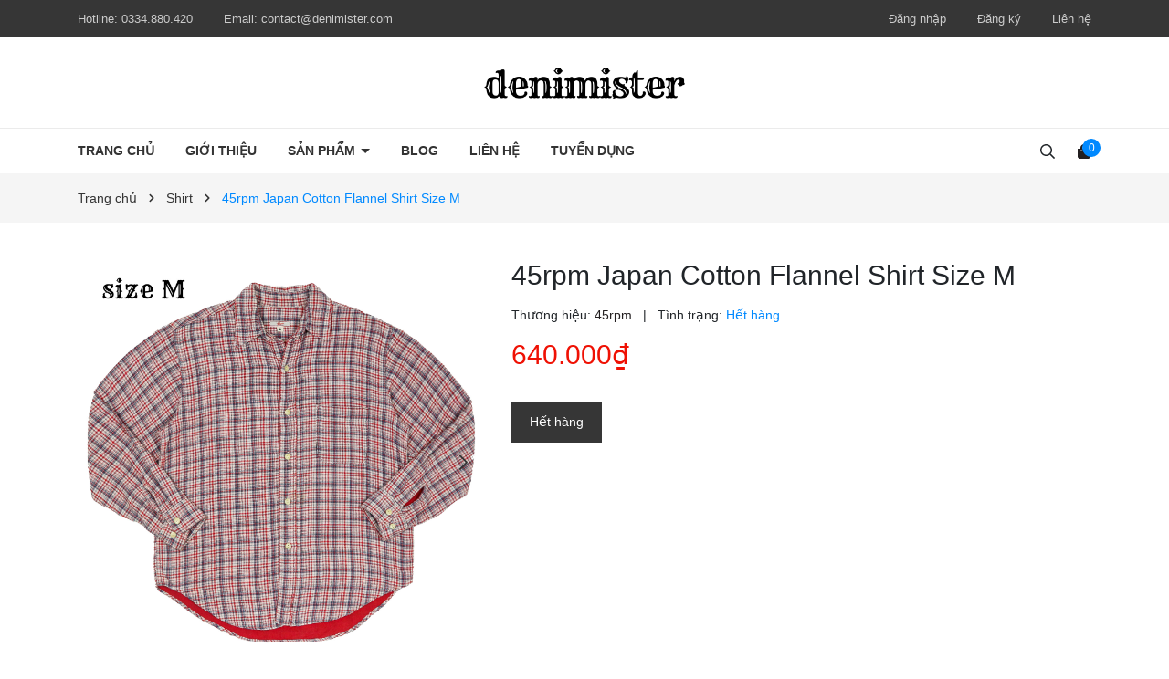

--- FILE ---
content_type: text/css
request_url: https://bizweb.dktcdn.net/100/453/133/themes/858800/assets/404page.scss.css?1729860604467
body_size: 38
content:
.a-center{text-align:center}.btn-home{display:inline-block;height:40px;line-height:39px;padding:0 20px;text-align:center;white-space:nowrap;outline:none !important;cursor:pointer;border:none;font-weight:400;border-radius:0;letter-spacing:0;box-shadow:none !important;color:#fff;background-color:#0089ff}.btn-home:hover{background:#333;color:#fff}.padding-top-15{padding-top:15px}.margin-bottom-40{margin-bottom:40px}


--- FILE ---
content_type: text/css
request_url: https://bizweb.dktcdn.net/100/453/133/themes/858800/assets/breadcrumb_style.scss.css?1729860604467
body_size: 628
content:
.bread-crumb{background:#f5f5f5;margin-bottom:40px}@media (max-width: 991px){.bread-crumb{margin-bottom:30px}}.bizweb-product-reviews-module{margin:0 !important}.breadcrumb{margin:0;font-size:14px;padding:15px 0px;border-radius:0;font-weight:400;line-height:24px;background-color:transparent;width:100%;text-align:left}.breadcrumb li{display:inline}.breadcrumb li>a{color:#333}.breadcrumb li>a>span{color:#333}.breadcrumb li .mr_lr{padding:0px 3px;color:#333}.breadcrumb li .mr_lr svg{width:10px;height:10px;margin-top:-2px}.breadcrumb li span{display:inline;color:#333}.breadcrumb li span .fa{color:#333;padding:0px 5px}.breadcrumb li a:hover,.breadcrumb li.active,.breadcrumb li strong{color:#0089ff;font-weight:400;text-decoration:none}.breadcrumb li a:hover span,.breadcrumb li.active span,.breadcrumb li strong span{color:#0089ff}.breadcrumb>li+li:before{display:none}.pagination>li:first-child>a,.pagination>li:first-child>span{border-top-left-radius:0px;border-bottom-left-radius:0px;border-radius:50%}.pagination>li:last-child>a,.pagination>li:last-child>span{border-top-left-radius:0px;border-bottom-left-radius:0px;border-radius:50%}.pagenav{position:relative;width:100%}.pagenav span{display:inline-block;float:left;margin-right:10px;line-height:30px;font-weight:700}.nav_pagi{display:inline-block;background:#fff;padding-left:10px;width:100%}.nav_pagi .pagination{position:relative;z-index:1;padding:0 0px;margin:0 0 30px;display:flex;align-items:center;justify-content:end;list-style:none}@media (max-width: 768px){.nav_pagi .pagination{padding:0 0px}}.nav_pagi .pagination .page-link{font-weight:400;float:left;margin:0 2.5px;width:35px;background:transparent;border:solid 1px #ebebeb;text-align:center;height:35px;font-size:14px;padding:0;line-height:33px;color:#7d7d7d;text-decoration:none;border-radius:initial}@media (max-width: 375px){.nav_pagi .pagination .page-link{width:27px;height:27px;line-height:27px}}.nav_pagi .pagination .page-link.page-db{width:auto;padding:0 20px}.nav_pagi .pagination .page-link:hover{background-color:#363636;color:#fff;background:#363636;font-weight:bold}.nav_pagi .pagination .page-link svg{width:14px;height:14px;margin-top:-3px}.nav_pagi .pagination .page-item.disabled .page-link{border:0;display:none}.nav_pagi .pagination .page-item.active .page-link{background-color:#363636;border-color:#363636;background:#363636;color:#fff;display:block;font-weight:bold}
